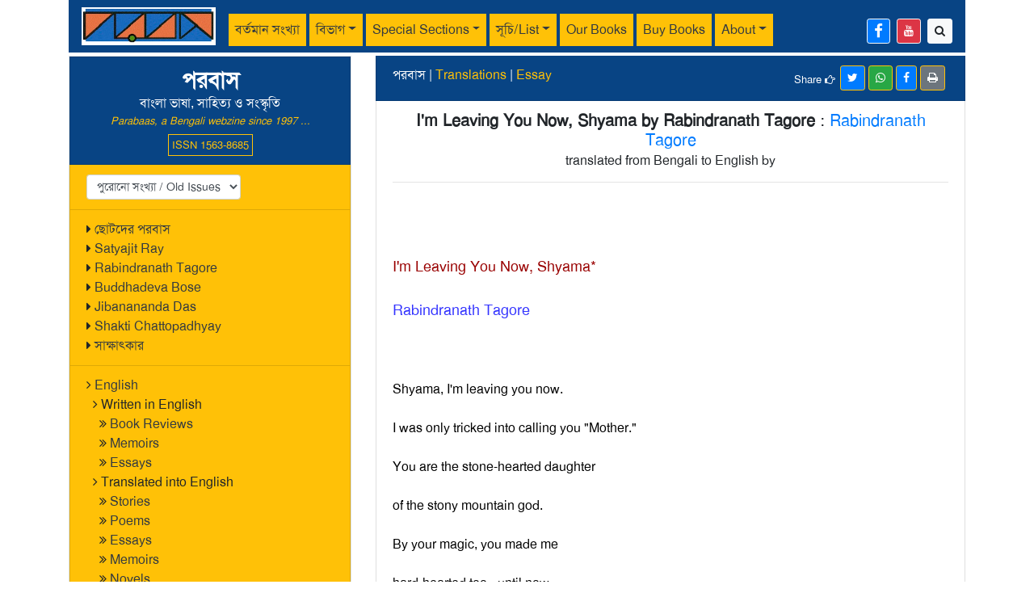

--- FILE ---
content_type: application/javascript
request_url: https://parabaas.com/COMMONFILES/html/js/bangla_avro.js
body_size: 16894
content:
function banglaKeyboard() {
    this.IE = document.all ? 1 : 0;
    this.LCUNI = 0;
    this.LLCUNI = 0;
    this.LC = 0;
    this.LLC = 0;
    this.LC_KAR = 0;
    this.LC_STRING = "";
    this.KeyBoardLayout = ENGLISH;
    this.ctl_v_conversion = !1;
    this.Bengali_Cha_Flag = !1;
    this.Bengali_Khiyo_Flag = !1;
    this.Bengali_DoubleKo_Flag = !1;
    this.Bengali_A_Press_Flag = !1;
    this.Bengali_EnglishWord = "";
    this.Bengali_BanglaWord = "";
    this.Bengali_EnableDictionary = !1;
    this.Bengali_Forced = !1;
    this.Bengali_Dot_Press_Count = 0;
    this.Bengali_R_Press_Count = 0;
    this.Bengali_Prev_R_Char = "";
    this.MapUnicodeCharacter = function(n) {
        return this.KeyBoardLayout == BIJOY ? bijoy_keyboard_map[n] : this.KeyBoardLayout == UNIJOY ? unijoy_keyboard_map[n] : this.KeyBoardLayout == PROBHAT ? probhat_keyboard_map[n] : this.KeyBoardLayout == SWIPHONETIC ? somewherein_phonetic_keyboard_map[n] : this.KeyBoardLayout == AVROPHONETIC ? (this.Bengali_Forced = this.IsAvorForced(n), bengali_phonetic_keyboard_map[n]) : this.KeyBoardLayout == BORNOSOFTACCENT ? bornosoft_keyboard_map[n] : n
    };
    this.ResetKarModifier = function() {
        this.LC_KAR = 0;
        this.LC_STRING = ""
    };
    this.KarModification = function(n, t) {
        var i;
        this.LC_KAR == this.LCUNI || this.IsBanglaHalant(this.LCUNI) || t == "্র" || t == "্য" ? (i = this.LC_STRING.length, this.LC_STRING = this.LC_STRING + t, this.RemoveNInsert(n, this.LC_STRING + this.LC_KAR, i + this.LC_KAR.length)) : t == "র্" ? (i = this.LC_STRING.length, this.LC_STRING = t + this.LC_STRING, this.RemoveNInsert(n, this.LC_STRING + this.LC_KAR, i + this.LC_KAR.length)) : this.IsBanglaHalant(t) ? (this.LC_STRING = this.LC_STRING + t, this.Insert(n, t)) : (this.Insert(n, t), this.ResetKarModifier())
    };
    this.RefModification = function(n) {
        var i = 1,
            o = "",
            u = "",
            e = !0,
            t = "",
            f;
        for (n.focus();;) {
            if (document.selection) {
                if (sel = document.selection.createRange(), n.value.length >= i) sel.moveStart("character", -1 * i);
                else {
                    t = "";
                    i--;
                    sel.moveStart("character", -1 * i);
                    break
                }
                t = sel.text.charAt(0)
            } else if (n.selectionStart || n.selectionStart == 0) {
                var r = n.selectionStart - i,
                    s = n.selectionEnd,
                    h = n.scrollTop;
                if (r < 0) {
                    t = "";
                    i--;
                    r = n.selectionStart - i;
                    break
                }
                t = n.value.substring(r, r + 1)
            }
            if (i != 1 && this.IsBanglaKar(t)) break;
            if (i == 1 && this.IsBanglaKar(t)) o = t;
            else if (this.IsBanglaSoroborno(t) || this.IsBanglaDigit(t) || this.IsSpace(t)) break;
            else if (this.IsBanglaBanjonborno(t))
                if (e == !0) u = t + u, e = !1;
                else break;
            else this.IsBanglaHalant(t) && (u = t + u, e = !0);
            i++
        }
        f = t + "র্" + u + o;
        document.selection ? (sel.text = f, sel.collapse(!0), sel.select()) : (n.selectionStart || n.selectionStart == 0) && (n.value = n.value.substring(0, r) + f + n.value.substring(s, n.value.length), n.focus(), n.selectionStart = r + f.length, n.selectionEnd = r + f.length, n.scrollTop = h)
    };
    this.OAndOuKarModification = function(n, t, i) {
        if (document.selection) n.focus(), sel = document.selection.createRange(), n.value.length >= 1 && sel.moveStart("character", -1), sel.text = sel.text.charAt(0) == "ে" ? t : sel.text.charAt(0) + i, sel.collapse(!0), sel.select();
        else if (n.selectionStart || n.selectionStart == 0) {
            var r = n.selectionStart - 1,
                f = n.selectionEnd,
                e = n.scrollTop,
                u;
            r = r == -1 ? n.value.length : r;
            n.value.substring(r, r + 1) == "ে" ? u = t : (r = r + 1, u = i);
            n.value = n.value.substring(0, r) + u + n.value.substring(f, n.value.length);
            n.focus();
            n.selectionStart = r + u.length;
            n.selectionEnd = r + u.length;
            n.scrollTop = e
        }
    };
    this.IsSomewhereinPhoneticModifierCharaceter = function(n) {
        return n == "হ" || n == "গ" || n == "ঘ" || n == "ণ" || n == "ঃ" || n == "ট" || n == "ো" || n == "ই" || n == "ি" || n == "উ" || n == "ু" || n == "র" || n == "ড়" ? !0 : !1
    };
    this.GetSomewhereinPhoneticModifiedCharaceter = function(n) {
        var t = n;
        return this.LCUNI == "ক" && n == "হ" ? t = "খ" : this.LCUNI == "গ" && n == "হ" ? t = "ঘ" : this.LCUNI == "চ" && n == "হ" ? t = "চ" : this.LCUNI == "জ" && n == "হ" ? t = "ঝ" : this.LCUNI == "ট" && n == "হ" ? t = "ঠ" : this.LCUNI == "ড" && n == "হ" ? t = "ঢ" : this.LCUNI == "ত" && n == "হ" ? t = "থ" : this.LCUNI == "দ" && n == "হ" ? t = "ধ" : this.LCUNI == "প" && n == "হ" ? t = "ফ" : this.LCUNI == "ব" && n == "হ" ? t = "ভ" : this.LCUNI == "স" && n == "হ" ? t = "শ" : this.LCUNI == "ড়" && n == "হ" ? t = "ঢ়" : this.LCUNI == "ণ" && n == "গ" ? t = "ঙ" : this.LCUNI == "ন" && n == "গ" ? t = "ং" : this.LCUNI == "ণ" && n == "ঘ" ? t = "ঞ" : this.LCUNI == "ণ" && n == "ণ" ? t = "ঁ" : this.LCUNI == "ঃ" && n == "ঃ" ? t = "ঃ" : this.LCUNI == "ট" && n == "ট" ? t = "ৎ" : this.LCUNI == "া" && n == "ো" ? t = "অ" : this.LCUNI == "ি" && n == "ি" ? t = "ী" : this.LCUNI == "ই" && n == "ই" ? t = "ঈ" : this.LCUNI == "ু" && n == "ু" ? t = "ূ" : this.LCUNI == "উ" && n == "উ" ? t = "ঊ" : this.LCUNI == "ও" && n == "ই" ? t = "ঐ" : this.LCUNI == "ো" && n == "ি" ? t = "ৈ" : this.LCUNI == "ও" && n == "উ" ? t = "ঔ" : this.LCUNI == "ো" && n == "ু" ? t = "ৌ" : this.LCUNI == "ৃ" && n == "র" ? t = "ৃ" : this.LCUNI == "ঋ" && n == "ড়" && (t = "ঋ"), t
    };
    this.IsBornosoftModifierCharaceter = function(n) {
        return n == "হ" || n == "`" || n == "~" ? !0 : !1
    };
    this.GetBornosoftModifiedCharaceter = function(n) {
        var t = n;
        return this.LCUNI == "ক" && n == "হ" ? t = "খ" : this.LCUNI == "গ" && n == "হ" ? t = "ঘ" : this.LCUNI == "চ" && n == "হ" ? t = "চ" : this.LCUNI == "জ" && n == "হ" ? t = "ঝ" : this.LCUNI == "ট" && n == "হ" ? t = "ঠ" : this.LCUNI == "ড" && n == "হ" ? t = "ঢ" : this.LCUNI == "ত" && n == "হ" ? t = "থ" : this.LCUNI == "দ" && n == "হ" ? t = "ধ" : this.LCUNI == "প" && n == "হ" ? t = "ফ" : this.LCUNI == "ব" && n == "হ" ? t = "ভ" : this.LCUNI == "স" && n == "হ" ? t = "শ" : this.LCUNI == "ড়" && n == "হ" ? t = "ঢ়" : this.LCUNI == "ণ" && n == "গ" ? t = "ঙ" : this.LCUNI == "ন" && n == "গ" ? t = "ং" : this.LCUNI == "ণ" && n == "ঘ" ? t = "ঞ" : this.LCUNI == "ণ" && n == "ণ" ? t = "ঁ" : this.LCUNI == "ঃ" && n == "ঃ" ? t = "ঃ" : this.LCUNI == "ট" && n == "ট" ? t = "ৎ" : this.LCUNI == "া" && n == "ো" ? t = "অ" : this.LCUNI == "ি" && n == "ি" ? t = "ী" : this.LCUNI == "ই" && n == "ই" ? t = "ঈ" : this.LCUNI == "ু" && n == "ু" ? t = "ূ" : this.LCUNI == "উ" && n == "উ" ? t = "ঊ" : this.LCUNI == "ও" && n == "ই" ? t = "ঐ" : this.LCUNI == "ো" && n == "ি" ? t = "ৈ" : this.LCUNI == "ও" && n == "উ" ? t = "ঔ" : this.LCUNI == "ো" && n == "ু" ? t = "ৌ" : this.LCUNI == "ৃ" && n == "র" ? t = "ৃ" : this.LCUNI == "ঋ" && n == "ড়" && (t = "ঋ"), t
    };
    this.IsAvorForced = function(n) {
        return n == "`" || n == "Y" ? !0 : !1
    };
    this.IsBengaliPhoneticModifierCharaceter = function(n) {
        return n == "ঃ" || n == "ো" || n == "ি" || n == "ু" || this.IsBanglaSoroborno(n) || this.IsBanglaBanjonborno(n) ? !0 : !1
    };
    this.GetBengaliPhoneticBanjonBanjonEquivalent = function(n, t) {
        var i = t;
        return (n == "ক" && t == "ক" || n == "ক" && t == "খ") && (i = "্" + t), i
    };
    this.GetBengaliPhoneticModifiedCharaceter = function(n, t) {
        var i = t;
        return t != "হ" && this.Bengali_Khiyo_Flag == !0 && (this.Bengali_Khiyo_Flag = !1), t != "ক" && this.Bengali_DoubleKo_Flag == !0 && (this.Bengali_DoubleKo_Flag = !1), n == "r" && (this.Bengali_R_Press_Count < 1 && (this.Bengali_Prev_R_Char = this.LCUNI), this.Bengali_R_Press_Count++), n == "." && this.Bengali_Dot_Press_Count++, this.LCUNI == "ক" && t == "হ" && this.Bengali_Khiyo_Flag == !1 ? i = "খ" : this.Bengali_R_Press_Count > 1 && n == "i" ? this.IsBanglaBanjonborno(this.Bengali_Prev_R_Char) ? (i = "ৃ", this.LCUNI = 0) : (i = "ঋ", this.LCUNI = 0) : this.Bengali_R_Press_Count > 1 && this.IsBanglaBanjonborno(t) && t != "র" ? (i = "~ref", this.LCUNI = 0) : this.LCUNI == "ন" && t == "ক" ? (i = "ঙ্ক", this.LCUNI = 0) : this.LCUNI == "ক" && t == "হ" && this.Bengali_Khiyo_Flag == !0 ? (this.LCUNI = 0, i = "ষ", this.Bengali_Khiyo_Flag = !1) : this.LCUNI == "ক" && t == "ক" && this.Bengali_DoubleKo_Flag == !0 ? (this.LCUNI = 0, i = "ক্ক", this.Bengali_Khiyo_Flag = !0) : n == "x" || n == "X" ? i = this.LCUNI == 0 ? "এক্স" : this.LCUNI != "ক" ? "ক্স" : "ক্ষ" : this.LCUNI != "ক" && t == "ক" ? this.Bengali_DoubleKo_Flag = !0 : this.LCUNI == "গ" && t == "হ" ? i = "ঘ" : this.LCUNI == "চ" && t == "হ" ? i = "ছ" : this.LCUNI == "ছ" && t == "হ" ? i = "ছহ" : this.LCUNI == "জ" && t == "হ" ? i = "ঝ" : this.LCUNI == "ট" && t == "হ" ? i = "ঠ" : this.LCUNI == "ড" && t == "হ" ? i = "ঢ" : this.LCUNI == "ত" && t == "হ" ? i = "থ" : this.LCUNI == "দ" && t == "হ" ? i = "ধ" : this.LCUNI == "প" && t == "হ" ? i = "ফ" : this.LCUNI == "ব" && t == "হ" ? i = "ভ" : this.LCUNI == "স" && t == "হ" ? i = "শ" : this.LCUNI == "শ" && t == "হ" ? i = "ষ" : this.LCUNI == "ড়" && t == "হ" ? i = "ঢ়" : this.LCUNI == "ণ" && n == "g" ? (this.LCUNI = 0, i = "ঙ") : this.LCUNI == "ণ" && n == "G" ? (this.LCUNI = 0, i = "ঞ") : this.LCUNI == "ন" && t == "গ" ? (this.LCUNI = 0, i = "ং") : this.LCUNI == "ত" && t == "্" ? (this.LCUNI = 0, i = "ৎ") : this.LCUNI == "ন" && t == "জ" ? (this.LCUNI = 0, i = "ঞ্জ") : this.LCUNI == "্য" && this.IsBanglaSoroborno(t) ? i = this.MapSorbornoToKar(t) : (this.IsBanglaSoroborno(this.LCUNI) || this.IsBanglaKar(this.LCUNI)) && t == "্য" ? i = "য়" : this.LC == "o" && n == "y" ? i = "য়" : this.LCUNI == 0 && t == "্য" ? i = "ইয়" : this.LCUNI == "ন" && t == "চ" ? (i = "ঞ্চ", this.LCUNI = 0) : this.LCUNI == 0 && n == ":" ? i = " :" : this.LCUNI == "ণ" && t == "ঘ" ? i = "ঞ" : this.LCUNI == "ঃ" && t == "ঃ" ? (i = "ঃ", this.LCUNI = 0) : this.LCUNI == "ট" && t == "ট" ? (this.LCUNI = 0, i = "ট্ট") : this.LCUNI == "া" && t == "ো" ? i = "অ" : this.LCUNI == "ি" && t == "ি" ? i = "ী" : this.LCUNI == "ু" && t == "ু" ? i = "ূ" : this.LCUNI == "উ" && t == "উ" ? i = "ঊ" : this.LCUNI == "ও" && t == "ই" ? i = "ঐ" : this.LCUNI == "ো" && n == "I" ? (this.LCUNI = 0, i = "ৈ") : this.LCUNI == "ও" && t == "উ" ? i = "ঔ" : this.LCUNI == "ো" && n == "U" ? (this.LCUNI = 0, i = "ৌ") : this.LCUNI == "গ" && t == "গ" ? (this.LCUNI = 0, i = "জ্ঞ") : this.LCUNI == "ং" && this.IsBanglaSoroborno(t) ? (this.LCUNI = 0, i = "ঙ্গ" + this.MapSorbornoToKar(t), t == "অ" && this.Bengali_A_Press_Flag == !1 && (this.Bengali_A_Press_Flag = !0)) : this.LCUNI == "ং" && this.IsBanglaBanjonborno(t) ? this.Bengali_A_Press_Flag = !0 : this.IsBanglaBanjonborno(this.LCUNI) || n != "w" && n != "W" ? this.LCUNI == "্ব" && this.IsBanglaSoroborno(t) ? i = this.MapSorbornoToKar(t) : n == "." && this.Bengali_Dot_Press_Count >= 3 ? (i = "...", this.Bengali_Dot_Press_Count = 0) : i == "ঃ" && this.IsBanglaBanjonborno(this.LCUNI) ? i = t : (this.LCUNI == "র" || this.LCUNI == "ড়") && this.IsBanglaBanjonborno(t) ? i = t : t == "ঁ" ? i = t : this.IsBanglaBanjonborno(this.LCUNI) && t == "অ" && this.Bengali_A_Press_Flag == !1 ? (this.Bengali_A_Press_Flag = !0, i = "") : this.IsBanglaBanjonborno(this.LCUNI) && this.IsBanglaSoroborno(t) && this.Bengali_A_Press_Flag == !0 ? i = t : this.IsBanglaBanjonborno(this.LCUNI) && this.IsBanglaSoroborno(t) ? i = this.MapSorbornoToKar(t) : this.IsBanglaBanjonborno(this.LCUNI) && this.IsBanglaBanjonborno(t) && this.LCUNI != "য়" && this.Bengali_A_Press_Flag == !1 ? i = "্" + t : (this.IsBanglaSoroborno(this.LCUNI) || this.IsBanglaKar(this.LCUNI)) && t == "আ" ? i = "য়া" : this.LCUNI == "অ" && t == "অ" ? i = "উ" : this.LCUNI == "া" && t == "অ" ? i = "ও" : this.LCUNI == "এ" && t == "এ" ? i = "ঈ" : this.LCUNI == "ে" && t == "এ" ? i = "ী" : this.LCUNI == "ে" && t == "অ" ? i = "ও" : this.LCUNI == "ও" && t == "ঈ" ? i = "ঐ" : this.LCUNI == "ও" && t == "ঊ" && (i = "ঔ") : i = this.LCUNI + "ও", (t != "র" || this.Bengali_R_Press_Count > 2) && (this.Bengali_Prev_R_Char = "", this.Bengali_R_Press_Count = 0), (n != "." || this.Bengali_Dot_Press_Count > 3) && (this.Bengali_Dot_Press_Count = 0), t != "অ" && t != "্" && this.Bengali_A_Press_Flag == !0 && (this.Bengali_A_Press_Flag = !1), i
    };
    this.ProcessCharacter = function(n, t, r, u) {
        var f;
        if (this.KeyBoardLayout == AVROPHONETIC && this.Bengali_EnableDictionary == !0 && BengaliAutoCorrectDictionary[this.Bengali_EnglishWord] != null) {
            for (NewTypedWord = BengaliAutoCorrectDictionary[this.Bengali_EnglishWord], this.RemoveNInsert(n, "", this.Bengali_BanglaWord.length), this.Bengali_EnglishWord = "", this.Bengali_BanglaWord = "", this.ResetKarModifier(), i = 0; i < NewTypedWord.length; i++) t = NewTypedWord.charAt(i), r = NewTypedWord.charCodeAt(i), u = this.MapUnicodeCharacter(t), this.ProcessCharacter(n, t, r, u), this.LC = t;
            return
        }
        if (this.LCUNI == 0 && u == "্য" && this.KeyBoardLayout != AVROPHONETIC) {
            this.RemoveNInsert(n, n.value.charAt(n.value.length - 1) + "‌্য", 1);
            this.ResetKarModifier();
            return
        }
        this.IsBanglaPostKar(u) && this.ResetKarModifier();
        this.IsBanglaDigit(u) && this.ResetKarModifier();
        this.LCUNI == "অ" && u == "া" ? (this.RemoveNInsert(n, "আ", 1), this.ResetKarModifier()) : this.KeyBoardLayout != AVROPHONETIC && this.IsBanglaHalant(this.LCUNI) && this.IsBanglaKar(u) ? (this.RemoveNInsert(n, this.MapKarToSorborno(u), 1), this.ResetKarModifier()) : this.IsBanglaHalant(this.LCUNI) && u == "।" ? (this.RemoveNInsert(n, "॥", 1), this.ResetKarModifier()) : this.KeyBoardLayout != UNIJOY && this.IsBanglaNukta(this.LCUNI) && this.IsBanglaPostKar(u) == !0 ? (this.RemoveNInsert(n, u + this.LCUNI, 1), this.ResetKarModifier()) : this.KeyBoardLayout != UNIJOY && this.IsBanglaNukta(this.LCUNI) && this.IsBanglaFola(u) ? (this.RemoveNInsert(n, u + this.LCUNI, 1), this.ResetKarModifier()) : this.KeyBoardLayout == BIJOY && this.IsBanglaPreKar(this.LC_KAR) ? this.KarModification(n, u) : this.KeyBoardLayout == SWIPHONETIC && this.IsSomewhereinPhoneticModifierCharaceter(u) && this.IsSpace(this.LCUNI) == !1 ? (f = this.GetSomewhereinPhoneticModifiedCharaceter(u), f != u ? (u = f, this.RemoveNInsert(n, u, 1), this.ResetKarModifier()) : this.Insert(n, u)) : this.KeyBoardLayout == BORNOSOFTACCENT && this.IsBornosoftModifierCharaceter(u) && this.IsSpace(this.LCUNI) == !1 ? (f = this.GetBornosoftModifiedCharaceter(u), f != u ? (u = f, this.RemoveNInsert(n, u, 1), this.ResetKarModifier()) : this.Insert(n, u)) : this.KeyBoardLayout == AVROPHONETIC ? (f = this.GetBengaliPhoneticModifiedCharaceter(t, u), f != u ? (this.IsBanglaBanjonborno(this.LCUNI) && u == "হ" ? this.RemoveNInsert(n, f, 1) : this.IsBanglaBanjonborno(this.LCUNI) && this.IsBanglaBanjonborno(u) ? this.Insert(n, f) : this.IsBanglaKar(this.LCUNI) && this.IsBanglaSoroborno(u) ? this.Insert(n, f) : f == this.MapSorbornoToKar(u) ? this.Insert(n, f) : f == "ৃ" ? this.RemoveNInsert(n, f, 3) : f == "ঋ" ? this.RemoveNInsert(n, f, 2) : f == "~ref" ? (this.RemoveNInsert(n, "র্" + u, 2), f = u) : f == "..." ? (this.RemoveNInsert(n, f, 2), f = u) : f == "ইয়" || f == "য়" ? this.RemoveNInsert(n, f, 0) : this.RemoveNInsert(n, f, 1), u = f.charAt(f.length - 1), this.ResetKarModifier()) : this.IsBanglaHalant(this.LCUNI) && this.IsBanglaSoroborno(u) ? this.RemoveNInsert(n, u, 1) : this.IsBanglaSoroborno(this.LCUNI) && this.IsBanglaHalant(u) ? this.RemoveNInsert(n, this.MapSorbornoToKar(this.LCUNI), 1) : this.Insert(n, u)) : u == "র্" ? this.RefModification(n) : this.KeyBoardLayout != UNIJOY && u == "া" ? this.OAndOuKarModification(n, "ো", "া") : this.KeyBoardLayout != UNIJOY && u == "ৗ" ? this.OAndOuKarModification(n, "ৌ", "ৗ") : r > 29 ? this.Insert(n, u) : r == 13 && this.IE && this.Insert(n, u);
        this.IsBanglaHalant(this.LCUNI) == !1 && this.IsBanglaPreKar(u) && (this.LC_KAR = u);
        this.IsBanglaNukta(this.LCUNI) && this.IsBanglaFola(u) || (this.LCUNI = u)
    };
    this.KeyBoardDown = function(n) {
        var t = window.event ? event.keyCode : n.which,
            i;
        return ((t == null || t == "") && (t = n.keyCode), (t == null || t == "") && (t = n.originalEvent.charCode), i = String.fromCharCode(t), t == 27 && (EnglishKeyboard = !EnglishKeyboard, ChangeKeyboarLayoutStatus()), (t >= 8 && t <= 13 || t == 27 || t == 32 || t == 46 || t >= 37 && t <= 40) && (this.LCUNI = 0, this.ResetKarModifier(), this.Bengali_Cha_Flag = !1, this.Bengali_A_Press_Flag = !1, this.Bengali_EnglishWord = "", this.Bengali_BanglaWord = ""), n.altKey && n.ctrlKey && (i == "E" || i == "e") ? (this.KeyBoardLayout = ENGLISH, ChangeKeyboarLayoutStatus()) : n.altKey && n.ctrlKey && (i == "B" || i == "b") ? (this.KeyBoardLayout = this.KeyBoardLayout == BIJOY ? ENGLISH : BIJOY, ChangeKeyboarLayoutStatus()) : n.altKey && n.ctrlKey && (i == "U" || i == "u") ? (this.KeyBoardLayout = this.KeyBoardLayout == UNIJOY ? ENGLISH : UNIJOY, ChangeKeyboarLayoutStatus()) : n.altKey && n.ctrlKey && (i == "V" || i == "v") ? (this.KeyBoardLayout = this.KeyBoardLayout == PROBHAT ? ENGLISH : PROBHAT, ChangeKeyboarLayoutStatus()) : n.altKey && n.ctrlKey && (i == "P" || i == "p") ? (this.KeyBoardLayout = this.KeyBoardLayout == SWIPHONETIC ? ENGLISH : SWIPHONETIC, ChangeKeyboarLayoutStatus()) : n.altKey && n.ctrlKey && (i == "A" || i == "a") ? (this.KeyBoardLayout = this.KeyBoardLayout == AVROPHONETIC ? ENGLISH : AVROPHONETIC, ChangeKeyboarLayoutStatus()) : n.altKey && n.ctrlKey && (i == "O" || i == "o") && (this.KeyBoardLayout = this.KeyBoardLayout == BORNOSOFTACCENT ? ENGLISH : BORNOSOFTACCENT, ChangeKeyboarLayoutStatus()), t == 27) ? !1 : !0
    };
    this.KeyBoardPress = function(n, t) {
        var e, r, i, u, f;
        if ((e = t == null || t == "" ? this.IE ? n.srcElement : n.target : t, r = window.event ? event.keyCode : n.which, (r == null || r == "") && (r = n.keyCode), (r == null || r == "") && (r = n.originalEvent.charCode), i = String.fromCharCode(r), n.altKey && n.ctrlKey && (i == "E" || i == "e")) || n.altKey && n.ctrlKey && (i == "B" || i == "b") || n.altKey && n.ctrlKey && (i == "P" || i == "p") || n.altKey && n.ctrlKey && (i == "A" || i == "a") || n.altKey && n.ctrlKey && (i == "U" || i == "u") || n.altKey && n.ctrlKey && (i == "V" || i == "v") || n.altKey && n.ctrlKey && (i == "O" || i == "o")) return !1;
        if (n.ctrlKey || n.altKey || this.KeyBoardLayout == ENGLISH || EnglishKeyboard == !0 || (u = "", u = this.MapUnicodeCharacter(i), u == null)) return !0;
        this.Bengali_EnglishWord = this.Bengali_EnglishWord + i;
        f = document.getElementById("statuslabel");
        f != null && (f.innerHTML = resource != null ? resource.statuslabel + " " + this.Bengali_EnglishWord + " (" + this.LC + " - " + i + " => " + this.LCUNI + " - " + u + ")" : "যে চাবি টেপা হয়েছে - " + this.Bengali_EnglishWord + "(" + this.LC + " - " + i + ")");
        this.ProcessCharacter(e, i, r, u);
        try {
            this.IE && (event.keyCode = 0)
        } catch (o) {
            n.keyCode = 0
        }
        return (this.LC = i, r > 29) ? !1 : !0
    };
    this.Insert = function(n, t) {
        var r;
        if (document.selection) n.focus(), sel = document.selection.createRange(), sel.text = t, sel.collapse(!0), sel.select();
        else if (n.selectionStart || n.selectionStart == "0") {
            var i = n.selectionStart,
                u = n.selectionEnd,
                r = n.scrollTop;
            i = i == -1 ? n.value.length : i;
            n.value = n.value.substring(0, i) + t + n.value.substring(u, n.value.length);
            n.focus();
            n.selectionStart = i + t.length;
            n.selectionEnd = i + t.length;
            n.scrollTop = r
        } else r = n.scrollTop, n.value += t, n.focus(), n.scrollTop = r;
        this.Bengali_BanglaWord = this.Bengali_BanglaWord + t
    };
    this.RemoveNInsert = function(n, t, i) {
        var u;
        if (document.selection) {
            n.focus();
            sel = document.selection.createRange();
            try {
                n.value.length >= i && sel.moveStart("character", -1 * i)
            } catch (e) {
                sel.moveStart("character", -1 * i)
            }
            sel.text = t;
            sel.collapse(!0);
            sel.select()
        } else if (n.selectionStart || n.selectionStart == 0) {
            n.focus();
            var r = n.selectionStart - i,
                f = n.selectionEnd,
                u = n.scrollTop;
            r = r == -1 ? n.value.length : r;
            n.value = n.value.substring(0, r) + t + n.value.substring(f, n.value.length);
            n.focus();
            n.selectionStart = r + t.length;
            n.selectionEnd = r + t.length;
            n.scrollTop = u
        } else u = n.scrollTop, n.value += t, n.focus(), n.scrollTop = u;
        this.Bengali_BanglaWord = this.Bengali_BanglaWord.substring(0, this.Bengali_BanglaWord.length - i) + t
    };
    this.capsDetect = function(n) {
        if (n || (n = window.event), !n) return !1;
        var t = n.which ? n.which : n.keyCode ? n.keyCode : n.charCode ? n.charCode : 0,
            i = n.shiftKey || n.modifiers && n.modifiers & 4;
        return t > 64 && t < 91 && !i || t > 96 && t < 123 && i
    };
    this.HideDIV = function(n) {
        document.getElementById ? document.getElementById(n).style.display = "none" : document.layers ? document.id.display = "none" : document.all.id.style.display = "none"
    };
    this.ShowDIV = function(n) {
        document.getElementById ? document.getElementById(n).style.display = "block" : document.layers ? document.id.display = "block" : document.all.id.style.display = "block"
    };
    this.IsBanglaDigit = function(n) {
        return n == "০" || n == "১" || n == "২" || n == "৩" || n == "৪" || n == "৫" || n == "৬" || n == "৭" || n == "৮" || n == "৯" ? !0 : !1
    };
    this.IsBanglaPreKar = function(n) {
        return n == "ি" || n == "ৈ" || n == "ে" ? !0 : !1
    };
    this.IsBanglaPostKar = function(n) {
        return n == "া" || n == "ো" || n == "ৌ" || n == "ৗ" || n == "ু" || n == "ূ" || n == "ী" || n == "ৃ" ? !0 : !1
    };
    this.IsBanglaKar = function(n) {
        return this.IsBanglaPreKar(n) || this.IsBanglaPostKar(n) ? !0 : !1
    };
    this.IsBanglaBanjonborno = function(n) {
        return n == "ক" || n == "খ" || n == "গ" || n == "ঘ" || n == "ঙ" || n == "চ" || n == "ছ" || n == "জ" || n == "ঝ" || n == "ঞ" || n == "ট" || n == "ঠ" || n == "ড" || n == "ঢ" || n == "ণ" || n == "ত" || n == "থ" || n == "দ" || n == "ধ" || n == "ন" || n == "প" || n == "ফ" || n == "ব" || n == "ভ" || n == "ম" || n == "শ" || n == "ষ" || n == "স" || n == "হ" || n == "ঢ়" || n == "য" || n == "র" || n == "ল" || n == "ড়" || n == "য়" || n == "ং" ? !0 : !1
    };
    this.IsBanglaSoroborno = function(n) {
        return n == "অ" || n == "আ" || n == "ই" || n == "ঈ" || n == "উ" || n == "ঊ" || n == "ঋ" || n == "ঌ" || n == "এ" || n == "ঐ" || n == "ও" || n == "ঔ" ? !0 : !1
    };
    this.IsBanglaNukta = function(n) {
        return n == "ং" || n == "ঃ" || n == "ঁ" ? !0 : !1
    };
    this.IsBanglaFola = function(n) {
        return n == "্য" || n == "্র" ? !0 : !1
    };
    this.IsBanglaHalant = function(n) {
        return n == "্" ? !0 : !1
    };
    this.IsBangla = function(n) {
        return this.IsBanglaDigit(n) || this.IsBanglaKar(n) || this.IsBanglaBanjonborno(n) || this.IsBanglaSoroborno(n) || this.IsBanglaNukta(n) || this.IsBanglaFola(n) || this.IsBanglaHalant(n) ? !0 : !1
    };
    this.IsASCII = function(n) {
        return n >= 0 && n < 128 ? !0 : !1
    };
    this.IsSpace = function(n) {
        return n == " " || n == "\t" || n == "\n" || n == "\r" ? !0 : !1
    };
    this.MapKarToSorborno = function(n) {
        var t = "";
        return n == "া" ? t = "আ" : n == "ি" ? t = "ই" : n == "ী" ? t = "ঈ" : n == "ু" ? t = "উ" : n == "ূ" ? t = "ঊ" : n == "ৃ" ? t = "ঋ" : n == "ে" ? t = "এ" : n == "ৈ" ? t = "ঐ" : n == "ো" ? t = "ও" : n == "ো" ? t = "ও" : n == "ৌ" ? t = "ঔ" : n == "ৌ" && (t = "ঔ"), t
    };
    this.MapSorbornoToKar = function(n) {
        var t = "";
        return n == "আ" ? t = "া" : n == "ই" ? t = "ি" : n == "ঈ" ? t = "ী" : n == "উ" ? t = "ু" : n == "ঊ" ? t = "ূ" : n == "ঋ" ? t = "ৃ" : n == "এ" ? t = "ে" : n == "ঐ" ? t = "ৈ" : n == "ও" ? t = "ো" : n == "ঔ" && (t = "ৌ"), t
    }
}

function bnwSetCookie(n, t, i, r, u, f) {
    var o, e;
    typeof i == "number" && (e = new Date, e.setTime(e.getTime() + i * 864e5), o = e.toGMTString());
    document.cookie = n + "=" + escape(t) + (o ? "; expires=" + o : "") + (r ? "; path=" + r : "") + (u ? "; domain=" + u : "") + (f ? "; secure" : "")
}

function bnwGetCookie(n) {
    for (var t, r = n + "=", u = document.cookie.split(";"), i = 0; i < u.length; i++) {
        for (t = u[i]; t.charAt(0) == " ";) t = t.substring(1, t.length);
        if (t.indexOf(r) == 0) return unescape(t.substring(r.length, t.length))
    }
    return null
}

function bnwDeleteCookie(n, t, i) {
    getCookie(n) && (document.cookie = n + "=" + (t ? "; path=" + t : "") + (i ? "; domain=" + i : "") + "; expires=Thu, 01-Jan-70 00:00:01 GMT")
}
var BengaliAutoCorrectDictionary = {
        "10th": "10m",
        "1st": "1m",
        "2nd": "2y",
        "3rd": "3y",
        "4th": "4rrth",
        "5th": "5m",
        "6th": "6ShTh",
        "7th": "7m",
        "8th": "8m",
        "9th": "9m",
        abdar: "ab`dar",
        abdare: "ab`dare",
        abdere: "ab`dere",
        abong: "ebong",
        academy: "ekaDemi",
        agla: "ag`la",
        aglanO: "ag`lanO",
        aglaO: "ag`laO",
        agle: "ag`le",
        agliye: "ag`liye",
        agundam: "agun`dam",
        agundame: "agun`dame",
        agundor: "agun`dor",
        agundore: "agun`dore",
        aingoto: "ain`goto",
        aingotovabe: "ain`gotovabe",
        ainjIbI: "ain`jIbI",
        ainjIbIgoN: "ain`jIbIgoN",
        ainjIbIra: "ain`jIbIra",
        ainkanun: "ain`kanun",
        ainmafik: "ain`mafik",
        ainmaphik: "ain`maphik",
        ainmontrI: "ain`montrI",
        ainmontroNaloy: "ain`montroNaloy",
        ainmote: "ain`mote",
        ainmoto: "ain`moto",
        ainsochib: "ain`sochib",
        ainsommoto: "ain`sommoto",
        ainsommotovabe: "ain`sommotovabe",
        ainsongoto: "ain`songoto",
        ainsongotovabe: "ain`songotovabe",
        akangkha: "akaNgkkha",
        akangkhar: "akaNgkkhar",
        akangkhay: "akaNgkkhay",
        akangkhI: "akaNgkhI",
        akangkhiNI: "akaNgkkhiNI",
        akangkhito: "akangkkhito",
        akashmonDol: "akash`monDol",
        akaSmonDol: "akaS`monDol",
        akkelguRum: "akkel`guRum",
        akram: "ak`ram",
        akramer: "ak`ramer",
        aktel: "ekoTel",
        alapsalap: "alap`salap",
        alapsalape: "alap`salape",
        alarm: "aZlarrm",
        albot: "al`bot``",
        "albot``": "al`bot``",
        alga: "al`ga",
        algOchh: "al`gOchh",
        algOchhe: "al`gOchhe",
        alkatra: "al`kat`ra",
        almari: "al`mari",
        almarigulO: "al`marigulO",
        almariTa: "al`mariTa",
        almarite: "al`marite",
        almariTi: "al`mariTi",
        alOkmoy: "alOk`moy",
        alOksojja: "alOk`sojja",
        alOksojjay: "alOk`sojjay",
        alOksongket: "alOk`songket",
        alOkstombho: "alOk`stombho",
        alOkstomvo: "alOk`stomvo",
        alpin: "al`pin",
        alpona: "al`pona",
        america: "amerika",
        amla: "am`la",
        amlatontrIyo: "am`latontrIyo",
        amlatontro: "am`latontro",
        amlok: "am`lok",
        amlokI: "am`lokI",
        amra: "am`ra",
        amrai: "am`rai",
        amrao: "am`rao",
        amrul: "am`rul",
        anchan: "an`chan",
        ankOra: "an`kOra",
        anmona: "an`mona",
        anmone: "an`mone",
        antam: "an`tam",
        ante: "an`te",
        antivirus: "aZnTi-vairas",
        anwar: "anOyar",
        apadmostok: "apad`mostok",
        apna: "ap`na",
        apnaapni: "ap`naap`ni",
        apnader: "ap`nader",
        apnaderke: "ap`naderke",
        apnake: "ap`nake",
        apnar: "ap`nar",
        apni: "ap`ni",
        aponkar: "apon`kar",
        apply: "aZplai",
        arampriyo: "aram`priyo",
        arekTa: "arek`Ta",
        arekTi: "arek`Ti",
        arekTu: "arek`Tu",
        army: "arrmi",
        asbenna: "asben`na",
        asenni: "asen`ni",
        ashraful: "ash`raful",
        aslam: "as`lam",
        asle: "as`le",
        aslen: "as`len",
        asli: "as`li",
        asma: "as`ma",
        asman: "as`man",
        asmane: "as`mane",
        asmaner: "as`maner",
        asmanI: "as`manI",
        asmanTa: "as`man`Ta",
        asmanTar: "as`man`Tar",
        astam: "as`tam",
        asten: "as`ten",
        asti: "as`ti",
        aTTa: "aT`Ta",
        aTTi: "aT`Ti",
        audio: "oDiO",
        augusta: "agosT",
        auto: "oTO",
        automatically: "oTOmeTikyali",
        bengali: "ovro",
        babohar: "bybohar",
        back: "byak",
        bakko: "bakyo",
        bakri: "bak`ri",
        baksongzom: "bak`songzom",
        baksongzomI: "bak`songzomI",
        baksorrboswo: "bak`sorrboswo",
        ballot: "byaloT",
        bampash: "bam`pash",
        bampashe: "bam`pashe",
        bampasher: "bam`pasher",
        banasree: "bonSrI",
        banjonborrN: "bynjonborrN",
        bank: "byangk",
        basundhara: "bosundhora",
        bathroom: "bathoroom",
        begum: "begom",
        bhalobastam: "bhalobas`tam",
        bhalobaste: "bhalobas`te",
        bhalobasten: "bhalobas`ten",
        bhalobasti: "bhalobas`ti",
        bhalobasto: "bhalobas`to",
        bicycle: "baisaikel",
        bikkhato: "bikhyato",
        bismilla: "bis`milla",
        bismillah: "bis`millah",
        bismillahir: "bis`millahir",
        board: "bOrrD",
        bodmaish: "bod`maish",
        bodmaishi: "bod`maishi",
        bodmash: "bod`mash",
        bodmashi: "bod`mashi",
        bodmayeshi: "bod`mayeshi",
        bodmejaj: "bod`mejaj",
        bodmejajI: "bod`mejajI",
        bodonkhani: "bodon`khani",
        bodrag: "bod`rag",
        bodragI: "bod`ragI",
        bodrul: "bod`rul",
        bogra: "boguRa",
        bolbe: "bolobe",
        bolben: "bol`ben",
        bolbi: "bol`bi",
        bolbo: "bol`bo",
        bolbona: "bol`bona",
        bolenni: "bolen`ni",
        bollam: "bol`lam",
        bolle: "bol`le",
        bollei: "bol`lei",
        bollen: "bol`len",
        bolli: "bol`li",
        bollo: "bol`lo",
        bonna: "bonya",
        bornona: "borrNona",
        bosenni: "bosen`ni",
        brb: "kichhukkhoN opekkha korun",
        briddhi: "brriddhi",
        british: "briTiS",
        browser: "braujar",
        bsc: "bi.`es.`si",
        btv: "biTivi",
        bulb: "balb",
        bulbul: "bul`bul",
        bulbuli: "bul`buli",
        bullet: "buleT",
        button: "baTon",
        byarrtho: "by`rrtho",
        byay: "by`Y",
        byrrth: "by`rrth",
        byrrthta: "by`rrthta",
        byrrthtay: "by`rrthtay",
        byy: "by`Y",
        cable: "kebol",
        calculator: "kyal`kuleTor",
        calkata: "kol`kata",
        canon: "kyanon",
        cartoon: "karrTun",
        cd: "siDi",
        certificate: "sarrTifikeT",
        chad: "cha^d",
        chadni: "cha^dnI",
        chair: "cheyar",
        chairman: "cheyarmyan",
        chakladar: "chak`ladar",
        chakranI: "chak`ranI",
        chakri: "chak`ri",
        chakribakri: "chak`ribak`ri",
        "chakri-bakri": "chak`ri-bak`ri",
        chakrihIn: "chak`rihIn",
        chalkumRa: "chal`kumRa",
        chalkumRar: "chal`kumRar",
        chand: "cha^d",
        chapisna: "chapis`na",
        chapisne: "chapis`ne",
        chaplam: "chap`lam",
        chaple: "chap`le",
        chaplei: "chap`lei",
        chaplen: "chap`len",
        chaplo: "chap`lo",
        chaptam: "chap`tam",
        chapte: "chap`te",
        chapten: "chap`ten",
        chapti: "chap`ti",
        character: "kyarekTar",
        charger: "charrjar",
        checkpost: "chekpOsT",
        "check-post": "chekpOsT",
        chhara: "chhaRa",
        chhokkagoj: "chhok`kagoj",
        chhokkagoje: "chhok`kagoje",
        chhokkagojer: "chhok`kagojer",
        chhokkaTa: "chhok`kaTa",
        chhokkaTO: "chhok kaTO",
        chhokkaTun: "chhok kaTun",
        chikmik: "chik`mik",
        chikmike: "chik`mike",
        chimni: "chim`ni",
        chintam: "chin`tam",
        chinte: "chin`te",
        chinten: "chin`ten",
        chinti: "chin`ti",
        chinto: "chin`to",
        chitkar: "chit``kar",
        chittagong: "cTrgram",
        chokmok: "chok`mok",
        chokmoke: "chok`moke",
        chokmoki: "chok`moki",
        cholbe: "chol`be",
        cholben: "chol`ben",
        cholbi: "chol`bi",
        cholbo: "chol`bo",
        cholenni: "cholen`ni",
        chollam: "chol`lam",
        cholle: "chol`le",
        chollei: "chol`lei",
        chollen: "chol`len",
        cholli: "chol`li",
        chollo: "chol`lo",
        cholonsoi: "cholon`soi",
        chomotkar: "chomot``kar",
        chomrI: "chom`rI",
        chondonkaShTho: "chondon`kaShTho",
        chondonkaTh: "chondon`kaTh",
        chondonkaThe: "chondon`kaThe",
        chondonkaTher: "chondon`kaTher",
        chondontilok: "chondon`tilok",
        chulka: "chul`ka",
        chulkai: "chul`kai",
        chulkanI: "chul`kanI",
        chulkanIr: "chul`kanIr",
        chulkanIte: "chul`kanIte",
        chulkao: "chul`kao",
        chunkam: "chun`kam",
        chunkame: "chun`kame",
        chunkamer: "chun`kamer",
        chupsanO: "chup`sanO",
        chupse: "chup`se",
        citycell: "siTisel",
        "class": "klas",
        click: "klik",
        "close-up": "klOs-ap",
        club: "klab",
        cm: "semi.`",
        colbe: "col`be",
        colben: "col`ben",
        colbi: "col`bi",
        colbo: "col`bo",
        college: "kolej",
        comilla: "kumilla",
        commerce: "komarrs",
        commercial: "komarrshial",
        computer: "kompiuTar",
        computere: "kompiuTare",
        computing: "kompiuTing",
        configuration: "konfigareshon",
        consortium: "konsorrTiam",
        convert: "konvarrT",
        converter: "konvarrTar",
        correct: "karekT",
        council: "kaunsil",
        coxsbajar: "koxbajar",
        crest: "kresT",
        cricket: "krikeT",
        cursor: "karrsor",
        custom: "kasTm",
        Dakhorkora: "Dak`horkora",
        Dakmasul: "Dak`masul",
        DaksaiTe: "Dak`saiTe",
        Dalkutta: "Dal`kutta",
        Dalkuttar: "Dal`kuttar",
        Dalpala: "Dal`pala",
        Dalpalar: "Dal`palar",
        Dalpalay: "Dal`palay",
        daRabe: "da^Rabe",
        daRanO: "da^RanO",
        daRaO: "da^RaO",
        daRay: "da^Ray",
        daRiye: "da^Riye",
        debbhokti: "deb`bhokti",
        debbhokto: "deb`bhokto",
        debug: "Dibag",
        december: "Disembor",
        "default": "DifolT",
        dekhbenna: "dekhben`na",
        dekhenni: "dekhen`ni",
        deshkalpatro: "deshkal`patro",
        design: "Dijain",
        desktop: "DeksTp",
        developar: "Developar",
        developer: "Developar",
        dhaka: "Dhaka",
        dhongorobI: "dhon`gorobI",
        dhongorrbe: "dhon`gorrbe",
        dhongorrbI: "dhon`gorrbI",
        dhongorrbito: "dhon`gorrbito",
        dhongorrbo: "dhon`gorrbo",
        dhongOUrob: "dhon`gOUrob",
        dhonjon: "dhon`jon",
        dhonkub: "dhon`kub",
        dhonkuber: "dhon`kuber",
        dhonman: "dhon`man",
        dhUmmoy: "dhUm`moy",
        dhumnirrgomon: "dhum`nirrgomon",
        dhumnirrgomonnalI: "dhum`nirrgomon`nalI",
        dhUmpan: "dhUm`pan",
        dhUmpane: "dhUm`pane",
        dhUmpayI: "dhUm`payI",
        dictionary: "Dik`shonarI",
        dingoto: "din`goto",
        dinkal: "din`kal",
        dinman: "din`man",
        dinmane: "din`mane",
        dinmojur: "din`mojur",
        dinmojurer: "din`mojurer",
        dinmojurera: "din`mojurera",
        dinmojurra: "din`mojurra",
        diplay: "Disople",
        directx: "DirekT-x",
        disk: "Disk",
        djuice: "Dijyus",
        doctor: "Daktar",
        document: "DokumenT",
        documents: "DokumenTs",
        Dogmog: "Dog`mog",
        dOkandar: "dOkan`dar",
        dOkandari: "dOkan`dari",
        dOkla: "dOk`la",
        dollar: "Dolar",
        doshombar: "doshom`bar",
        doSombar: "doSom`bar",
        download: "DaunlOD",
        drive: "Draiv",
        dukkhito: "du:khito",
        dukkho: "du:kho",
        dulki: "dul`ki",
        dur: "dUr",
        dure: "dUre",
        dutch: "Dach",
        dvd: "DiviDi",
        easy: "iji",
        edit: "eDiT",
        edition: "eDishon",
        editor: "eDiTor",
        eid: "Id",
        ekhetre: "ekkhetre",
        ekhonkar: "ekhon`kar",
        ekhonkarTa: "ekhon`karTa",
        ekkale: "ek`kale",
        ekkalIn: "ek`kalIn",
        ekkendrIyo: "ek`kendrIyo",
        ekkhan: "ek`khan",
        ekkhana: "ek`khana",
        ekkhani: "ek`khani",
        ekkotha: "ek`kotha",
        ekkothar: "ek`kothar",
        ekkothate: "ek`kothate",
        ekkothatei: "ek`kothatei",
        ekkothay: "ek`kothay",
        ekla: "ek`la",
        eklai: "ek`lai",
        eklao: "ek`lao",
        ekmatra: "ek`matra",
        ekmatro: "ek`matro",
        ekmatrrik: "ek`matrrik",
        ekmon: "ek`mon",
        ekmona: "ek`mona",
        ekmone: "ek`mone",
        ekmot: "ek`mot",
        ekmotalombI: "ek`motalombI",
        ekmote: "ek`mote",
        ekmukh: "ek`mukh",
        ekmukhe: "ek`mukhe",
        ekmukhI: "ek`mukhI",
        ekmukhIkoroN: "ek`mukhIkoroN",
        ekmukhO: "ek`mukhO",
        ekrob: "ek`rob",
        ekrOkha: "ek`rOkha",
        ekrokom: "ek`rokom",
        "ekrokom`i": "ek`rokom`i",
        ekrokombhabe: "ek`rokom`bhabe",
        ekrokome: "ek`rokome",
        ekrokomi: "ek`rokom`i",
        ekrokomvabe: "ek`rokom`vabe",
        ekrotti: "ek`rotti",
        ekrUp: "ek`rUp",
        ekrUpe: "ek`rUpe",
        eksathe: "ek`sathe",
        eksonge: "ek`songe",
        eksthan: "ek`sthan",
        eksthane: "ek`sthane",
        ekTa: "ek`Ta",
        ekTaka: "ek`Taka",
        ektal: "ek`tal",
        ektala: "ek`tala",
        ektalate: "ek`talate",
        ektalay: "ek`talay",
        ekTana: "ek`Tana",
        ekTane: "ek`Tane",
        ekTanei: "ek`Tanei",
        ekTao: "ek`Tao",
        ektara: "ek`tara",
        ektarate: "ek`tarate",
        ektaray: "ek`taray",
        ekTi: "ek`Ti",
        ektil: "ek`til",
        ekTio: "ek`Tio",
        ektola: "ek`tola",
        ektolate: "ek`tolate",
        ektolay: "ek`tolay",
        ektomo: "ek`tomo",
        ektontrI: "ek`tontrI",
        ektontro: "ek`tontro",
        ektoro: "ek`toro",
        ektorofa: "ek`torofa",
        ektorofavabe: "ek`torofavabe",
        ektoropha: "ek`toropha",
        ektorophavabe: "ek`torophavabe",
        ekTu: "ek`Tu",
        ekTuk: "ek`Tuk",
        ekTuku: "ek`Tuku",
        ekTuo: "ek`Tuo",
        email: "imeil",
        "e-mail": "i-meil",
        emni: "em`ni",
        emnibhabe: "em`nibhabe",
        emnikore: "em`nikore",
        emnitoro: "em`nitoro",
        emnivabe: "em`nivabe",
        emonki: "emon`ki",
        emonTa: "emon`Ta",
        emonTi: "emon`Ti",
        emontoro: "emon`toro",
        empire: "empayar",
        engine: "injin",
        engineer: "injinIyar",
        english: "inglish",
        enter: "enTar",
        etc: "ityadi",
        etyadi: "ityadi",
        explorer: "explOrar",
        "fa^ktal": "fa^k`tal",
        "fa^ktale": "fa^k`tale",
        fantasy: "fyanTasi",
        fatna: "fat`na",
        fatnar: "fat`nar",
        fatnay: "fat`nay",
        february: "februarI",
        felbe: "fel`be",
        felben: "fel`ben",
        felbi: "fel`bi",
        felbo: "fel`bo",
        fellam: "fel`lam",
        felle: "fel`le",
        fellen: "fel`len",
        felleo: "fel`leo",
        felli: "fel`li",
        fello: "fel`lo",
        file: "fail",
        final: "fainal",
        find: "fainD",
        finki: "fin`ki",
        firefox: "fayarfox",
        firenni: "firen`ni",
        fitna: "fit`na",
        fixed: "fixD",
        floppy: "flopi",
        folder: "fOlDar",
        football: "fuTbol",
        forum: "fOram",
        foundation: "faunDeshon",
        freeware: "freeOyZar",
        friend: "frenD",
        frontpage: "fronTpej",
        fulbabu: "ful`babu",
        fulbabuder: "ful`babuder",
        fulbabur: "ful`babur",
        fulbabura: "ful`babura",
        fulbagan: "ful`bagan",
        fulbagane: "ful`bagane",
        fulbaganer: "ful`baganer",
        fulkopi: "ful`kopi",
        fulkopir: "ful`kopir",
        fuslanO: "fus`lanO",
        fusle: "fus`le",
        fusliye: "fus`liye",
        galgolpo: "gal`golpo",
        galmondo: "gal`mondo",
        gamla: "gam`la",
        gamlagulO: "gam`lagulO",
        gamlate: "gam`late",
        gamlay: "gam`lay",
        ganI: "gganI",
        gatarrthe: "ggatarrthe",
        generation: "jenareSon",
        ghagra: "ghag`ra",
        ghapla: "ghap`la",
        ghora: "ghORa",
        ghori: "ghoRi",
        ghumanni: "ghuman`ni",
        ghurenni: "ghuren`ni",
        gilTi: "gil`Ti",
        glass: "glas",
        gObre: "gOb`re",
        gogoncharI: "gogon`charI",
        gogonchor: "gogon`chor",
        gogonchumbI: "gogon`chumbI",
        gogonsporrshI: "gogon`sporrshI",
        gOlgal: "gOl`gal",
        gOlmal: "gOl`mal",
        gOlmele: "gOl`mele",
        gOlmoric: "gOl`morich",
        gOlmorich: "gOl`morich",
        gOlpata: "gOl`pata",
        gOlpatar: "gOl`patar",
        gOlpatay: "gOl`patay",
        good: "gooD",
        google: "googOl",
        grasnalI: "gras`nalI",
        group: "grup",
        guard: "garrD",
        gubre: "gub`re",
        "ha^Tenni": "ha^Ten`ni",
        hamla: "ham`la",
        hamlar: "ham`lar",
        hamlay: "ham`lay",
        harddisk: "harrDoDisk",
        hekmot: "hek`mot",
        hokkotha: "hok`kotha",
        hokkothar: "hok`kothar",
        hokkothay: "hok`kothay",
        hp: "eicpi",
        hridoy: "hrridoy",
        hydrojen: "haiDrOjen",
        ibm: "aibiem",
        imambaRi: "imam`baRi",
        imandar: "iman`dar",
        imandarI: "iman`darI",
        include: "inokluD",
        indhondata: "indhon`data",
        indhondatrI: "indhon`datrI",
        india: "inDia",
        information: "inforrmeSon",
        input: "inpuT",
        install: "insTol",
        institute: "insiTiuT",
        interface: "inTarfes",
        international: "inTarnyashonal",
        internet: "inTarneT",
        islam: "is`lam",
        island: "aisolynD",
        itihaslekhok: "itihas`lekhok",
        jabe: "zabe",
        jamrul: "jam`rul",
        janenna: "janen`na",
        jantam: "jan`tam",
        jante: "jan`te",
        janten: "jan`ten",
        janti: "jan`ti",
        janto: "jan`to",
        january: "januarI",
        je: "ze",
        jedin: "zedin",
        jehetu: "zehetu",
        jekhan: "zekhan",
        jekhane: "zekhane",
        jemon: "zemon",
        jholkachchhe: "jhol`kachchhe",
        jholkachchhilo: "jhol`kachchhilo",
        jholkani: "jhol`kani",
        jholkanO: "jhol`kanO",
        jholmol: "jhol`mol",
        jholmole: "jhol`mole",
        jibon: "jIbon",
        jodi: "zodi",
        jokhon: "zokhon",
        jonno: "jonyo",
        jOsna: "jZOt``sna",
        jOsnamoy: "jZOt``snamoy",
        jOsnarat: "jZOt``snarat",
        jOsnarate: "jZOt``snarate",
        jOsnaratri: "jZOt``snaratri",
        jOsnate: "jZOt``snate",
        jOsnay: "jZOt``snay",
        jukti: "zukti",
        july: "julai",
        "jZOt``snarater": "jZOt``snarater",
        kaktal: "kak`tal",
        kaktalIyo: "kak`talIyo",
        kaktalIyobhabe: "kak`talIyobhabe",
        kaktalIyovabe: "kak`talIyovabe",
        kalbela: "kal`bela",
        kalbilombe: "kal`bilombe",
        kalbilombo: "kal`bilombo",
        kalbOISakhI: "kal`bOISakhI",
        kalbOISakhIr: "kal`bOISakhIr",
        kalbOISakhIte: "kal`bOISakhIte",
        kalbOIshakhI: "kal`bOIshakhI",
        kalbOIshakhIr: "kal`bOIshakhIr",
        kalbOIshakhIte: "kal`bOIshakhIte",
        kalbOSekhI: "kal`bOSekhI",
        kalbOshekhI: "kal`bOshekhI",
        kalke: "kal`ke",
        kalker: "kal`ker",
        kalkrome: "kal`krome",
        kalprobahe: "kal`probahe",
        kalprobaho: "kal`probaho",
        kalprobhab: "kal`probhab",
        kalprobhabe: "kal`probhabe",
        kalprovab: "kal`provab",
        kalprovabe: "kal`provabe",
        kalpuruSh: "kal`puruSh",
        kalpuruShe: "kal`puruShe",
        kalpuruSher: "kal`puruSher",
        kalrat: "kal`rat",
        kalrate: "kal`rate",
        kalrater: "kal`rater",
        kalratri: "kal`ratri",
        kalratrire: "kal`ratrire",
        kambai: "kam`bai",
        kamla: "kam`la",
        kamlader: "kam`lader",
        kamladerke: "kam`laderke",
        kamlara: "kam`lara",
        kampIRito: "kam`pIRito",
        kamra: "kam`ra",
        kamragulO: "kam`ragulO",
        kamrate: "kam`rate",
        kamray: "kam`ray",
        kangkhito: "kaNgkkhito",
        kankaTa: "kan`kaTa",
        kankhaRa: "kan`khaRa",
        kankO: "kan`kO",
        karoNTa: "karoN`Ta",
        karoNTi: "karoN`Ti",
        katrani: "kat`rani",
        katranir: "kat`ranir",
        katranO: "kat`ranO",
        katranOr: "kat`ranOr",
        key: "kee",
        keyboard: "kIbOrrD",
        keypad: "kI-pyaD",
        khanni: "khan`ni",
        khelenni: "khelen`ni",
        khetre: "kkhetre",
        khetrei: "kkhetrei",
        khetro: "kkhetro",
        khetrobisheSh: "kkhetrobisheSh",
        khetrofol: "kxetrofol",
        khoma: "kkhoma",
        khoti: "kkhoti",
        khotibriddhi: "kkhotibrriddhi",
        khotibrriddhi: "kkhotibrriddhi",
        khotikor: "kkhotikor",
        khulbe: "khul`be",
        khulben: "khul`ben",
        khulbO: "khul`bO",
        khullam: "khul`lam",
        khulle: "khul`le",
        khullen: "khul`len",
        khulli: "khul`li",
        kilbil: "kil`bil",
        kilbile: "kil`bile",
        kingdom: "kingDom",
        kintam: "kin`tam",
        kinte: "kin`te",
        kinten: "kin`ten",
        kinti: "kin`ti",
        kipTa: "kip`Ta",
        kipTami: "kip`Tami",
        kipTamO: "kip`TamO",
        kisu: "kichhu",
        kisui: "kichhui",
        km: "kimi.`",
        kobji: "kob`ji",
        kolkarkhana: "kol`karkhana",
        kolkarkhanar: "kol`karkhanar",
        kolkarkhanay: "kol`karkhanay",
        kolkata: "kol`kata",
        kolkatai: "kol`katai",
        kolkatar: "kol`katar",
        kolkatate: "kol`katate",
        kolkatay: "kol`katay",
        kolkobja: "kol`kobja",
        kolkol: "kol`kol",
        kolkollOl: "kol`kollOl",
        kolkonTh: "kol`konTh",
        kollaN: "kolyaN",
        kollaNpur: "kolyaNpur",
        kolma: "kol`ma",
        kolombaj: "kolom`baj",
        kolombajI: "kolom`bajI",
        kOmolmoti: "kOmol`moti",
        kompokkhe: "kom`pokkhe",
        konjuspona: "konjus`pona",
        konkon: "kon`kon",
        konkonani: "kon`konani",
        konkone: "kon`kone",
        konokmoy: "konok`moy",
        konokmukuT: "konok`mukuT",
        konokmukuTe: "konok`mukuTe",
        kOnTa: "kOn`Ta",
        kOnTi: "kOn`Ti",
        korenni: "koren`ni",
        korrtitto: "korrtrritwo",
        korrtobbo: "korrtobyo",
        kosrot: "kos`rot",
        kosrote: "kos`rote",
        kosroter: "kos`roter",
        kosrotI: "kos`rotI",
        koththo: "kothyo",
        kotokkhani: "kotok`khani",
        kotokTa: "kotok`Ta",
        koyekTa: "koyek`Ta",
        koyekTi: "koyek`Ti",
        kukkhato: "kukhyato",
        kulgorima: "kul`gorima",
        kulgorrbe: "kul`gorrbe",
        kulgorrbo: "kul`gorrbo",
        kulgOUrob: "kul`gOUrob",
        kulgOUrobe: "kul`gOUrobe",
        kulguru: "kul`guru",
        kulkaminI: "kul`kaminI",
        kulkolonker: "kul`kolonker",
        kulkolonkI: "kul`kolonkI",
        kulkolonkinI: "kul`kolonkinI",
        kulkolonko: "kul`kolonko",
        kulkonya: "kul`konya",
        kulkuch: "kul`kuch",
        kulkucha: "kul`kucha",
        kulkuchO: "kul`kuchO",
        kulkul: "kul`kul",
        kulTa: "kul`Ta",
        lab: "lyab",
        language: "lyanguyej",
        layer: "leyar",
        layout: "le`auT",
        life: "laif",
        linux: "linax",
        llb: "el.`el.`bi",
        loklok: "lok`lok",
        lokloke: "lok`loke",
        london: "lonDon",
        "m.b.b.s": "em.`bi.`bi.`es",
        macro: "myakrO",
        mamla: "mam`la",
        mamlar: "mam`lar",
        mamlay: "mam`lay",
        manager: "myanejar",
        mangOUrob: "man`gOUrob",
        mansommoto: "man`sommoto",
        mante: "man`te",
        manten: "man`ten",
        manti: "man`ti",
        manto: "man`to",
        march: "marrch",
        market: "marrkeT",
        massenger: "mesenjar",
        mbbs: "em.`bi.`bi.`es",
        "md.": "emDi.`",
        media: "miDia",
        medical: "meDikel",
        medicine: "meDisin",
        microsoft: "maikrOsofT",
        ml: "mili.`",
        mm: "mimi.`",
        mobile: "mObail",
        mohot: "mohot``",
        mongolbar: "mongol`bar",
        mongolbare: "mongol`bare",
        mongolgIt: "mongol`gIt",
        mongolgrohe: "mongol`grohe",
        mongolgroher: "mongol`groher",
        mongolgroho: "mongol`groho",
        mongolkamI: "mongol`kamI",
        mongolkamona: "mongol`kamona",
        mongolkarI: "mongol`karI",
        mongolkariNI: "mongol`kariNI",
        mongolkor: "mongol`kor",
        mongolmoy: "mongol`moy",
        monitor: "moniTor",
        mostafa: "mOstofa",
        motor: "mOTor",
        motorolla: "moTOrOla",
        mou: "mOU",
        mouse: "maus",
        mousumi: "mOUsumi",
        munmun: "mun`mun",
        music: "miujik",
        mymensingh: "moymonosing`h",
        nakkan: "nak`kan",
        nakkaTa: "nak`kaTa",
        nakkhot: "nak`khot",
        namenni: "namen`ni",
        national: "nyashonal",
        nazmun: "najmun",
        "new": "niu",
        newspapper: "niuj pepar",
        newyork: "niuiyorrk",
        nidankal: "nidan`kal",
        nidankale: "nidan`kale",
        nimokharam: "nimok`haram",
        nimokharami: "nimok`harami",
        nobombar: "nobom`bar",
        nojrana: "noj`rana",
        nokri: "nok`ri",
        nolkUp: "nol`kUp",
        nolkUpe: "nol`kUpe",
        nolkUper: "nol`kUper",
        nolkUpgulO: "nol`kUpgulO",
        nolkUpTa: "nol`kUp`Ta",
        nOnta: "nOn`ta",
        norokkunDe: "norok`kunDe",
        norokkunDer: "norok`kunDer",
        norokkunDo: "norok`kunDo",
        norton: "norTn",
        notepad: "nOTpyaD",
        november: "novembor",
        noyongOchor: "noyon`gOchor",
        noyonjol: "noyon`jol",
        noyonjole: "noyon`jole",
        noyonjoler: "noyon`joler",
        noyonkON: "noyon`kON",
        noyonkONe: "noyon`kONe",
        noyonkONer: "noyon`kONer",
        noyonmoNi: "noyon`moNi",
        noyonronjon: "noyon`ronjon",
        noyonsnigdhokor: "noyon`snigdhokor",
        noyontara: "noyon`tara",
        noyontaray: "noyon`taray",
        ntfs: "en Ti ef es",
        number: "nambar",
        obyrrtho: "oby`rrtho",
        october: "okTObor",
        odolbodol: "odol`bodol",
        office: "ofis",
        ogganjonito: "oggan`jonito",
        oggankrrito: "oggan`krrito",
        oggantimir: "oggan`timir",
        ogotta: "ogotya",
        Ojondar: "Ojon`dar",
        okalbarrdhokyo: "okal`barrdhokyo",
        okalborrShoN: "okal`borrShoN",
        okalbrriddho: "okal`brriddho",
        okalbrriShTi: "okal`brriShTi",
        Okalotnama: "Okalot`nama",
        Okalotnamate: "Okalot`namate",
        Okalotnamay: "Okalot`namay",
        okaTmUrrkho: "okaT`mUrrkho",
        okaTTo: "okaTyo",
        okollaN: "okolyaN",
        okorrtobbo: "okorrtobyo",
        okoththo: "okothyo",
        Olkopi: "Ol`kopi",
        olokmegh: "olok`megh",
        OlTanO: "Ol`TanO",
        omicronlab: "Omikronlyab",
        omlanmukh: "omlan`mukh",
        omlanmukhe: "omlan`mukhe",
        Omra: "Om`ra",
        Omrah: "Om`rah,,",
        oncholprobhab: "onchol`probhab",
        oncholprovab: "onchol`provab",
        onekTa: "onek`Ta",
        onekTai: "onek`Tai",
        onkontuli: "onkon`tuli",
        onkontulika: "onkon`tulika",
        onolborrShI: "onol`borrShI",
        onolborrShoN: "onol`borrShoN",
        ononna: "ononya",
        ononno: "ononyo",
        onudbayI: "onudwayI",
        onudbeg: "onudweg",
        onudbigno: "onudwigno",
        onujjol: "onujjwol",
        operating: "opareTing",
        opomangrostho: "opoman`grostho",
        opomanjonok: "opoman`jonok",
        opomanjonokvabe: "opoman`jonokvabe",
        opomankor: "opoman`kor",
        option: "op`shon",
        optionti: "op`shon`Ti",
        original: "orijinal",
        orrthat: "orrthat``",
        osabdhan: "osab`dhan",
        osabdhane: "osab`dhane",
        osabdhanI: "osab`dhanI",
        osabdhanota: "osab`dhanota",
        oShTombar: "oShTom`bar",
        osmaan: "Os`man",
        osonkho: "osongkhyo",
        ostacholgamI: "ostachol`gamI",
        ostacholgoto: "ostachol`goto",
        otopor: "ot:por",
        ovyasmoto: "ovyas`moto",
        oxford: "oxfOrrD",
        oxygen: "oxijen",
        oyoncholon: "oyon`cholon",
        oyoncholone: "oyon`cholone",
        oyonkal: "oyon`kal",
        oyonkale: "oyon`kale",
        pack: "pyak",
        page: "peij",
        pagla: "pag`la",
        paglami: "pag`lami",
        paglamO: "pag`lamO",
        paglI: "pag`lI",
        palki: "pal`ki",
        "palki-behara": "pal`ki-behara",
        palokmata: "palok`mata",
        palokmatar: "palok`matar",
        palTa: "pal`Ta",
        palTanO: "pal`TanO",
        palTay: "pal`Tay",
        palTe: "pal`Te",
        palTi: "pal`Ti",
        palTiye: "pal`Tiye",
        panroto: "pan`roto",
        pant: "pyanT",
        pappUNyo: "pap`pUNyo",
        partition: "parrTiSon",
        paShaNmoy: "paShaN`moy",
        "pha^ktal": "pha^k`tal",
        "pha^ktale": "pha^k`tale",
        phatna: "phat`na",
        phatnar: "phat`nar",
        phatnay: "phat`nay",
        phelbe: "phel`be",
        phelben: "phel`ben",
        phelbi: "phel`bi",
        phelbo: "phel`bo",
        phellam: "phel`lam",
        phelle: "phel`le",
        phellen: "phel`len",
        phelleo: "phel`leo",
        phelli: "phel`li",
        phello: "phel`lo",
        phinki: "phin`ki",
        phirenni: "phiren`ni",
        phitna: "phit`na",
        phone: "fOn",
        phonetic: "phoneTik",
        photo: "phTO",
        photocopy: "fTOkpi",
        phulbabu: "phul`babu",
        phulbabuder: "phul`babuder",
        phulbabura: "phul`babura",
        phulbagan: "phul`bagan",
        phulbagane: "phul`bagane",
        phulbaganer: "phul`baganer",
        phulkopi: "phul`kopi",
        phulkopir: "phul`kopir",
        phuslanO: "phus`lanO",
        phusle: "phus`le",
        phusliye: "phus`liye",
        picnic: "piknik",
        plate: "pleT",
        player: "plear",
        pOkhraj: "pOkh`raj",
        police: "puliS",
        ponchombar: "ponchom`bar",
        poRenni: "poRen`ni",
        porjonto: "porrzonto",
        poroborti: "poroborrtI",
        port: "pOrrT",
        poSchimbonge: "poSchim`bonge",
        poSchimbongei: "poSchim`bongei",
        poSchimbonger: "poSchim`bonger",
        poSchimbongo: "poSchim`bongo",
        poshchimbangla: "poshchim`bangla",
        poshchimbanglar: "poshchim`banglar",
        poshchimbanglate: "poshchim`banglate",
        poshchimbanglay: "poshchim`banglay",
        poshchimbonge: "poshchim`bonge",
        poshchimbongei: "poshchim`bongei",
        poshchimbonger: "poshchim`bonger",
        poshchimbongo: "poshchim`bongo",
        poshcimbangla: "poshcim`bangla",
        poshcimbanglar: "poshcim`banglar",
        poshcimbanglay: "poshcim`banglay",
        prime: "praim",
        print: "prinT",
        printer: "prinTar",
        processor: "prosesor",
        programme: "prOgram",
        programming: "prOgraming",
        prokashman: "prokash`man",
        prokaSman: "prokaS`man",
        prothombar: "prothom`bar",
        prothombare: "prothom`bare",
        prothombarei: "prothom`barei",
        prothombareo: "prothom`bareo",
        prothombarer: "prothom`barer",
        prottasha: "protyasha",
        prottutponnomoti: "protyut``ponnomoti",
        proyojon: "proyOjon",
        proyOjonmafik: "proyOjon`mafik",
        proyOjonmaphik: "proyOjon`maphik",
        proyOjonmoto: "proyOjon`moto",
        radio: "reDiO",
        rahman: "rah`man",
        rahmanir: "rah`manir",
        rakhenni: "rakhen`ni",
        recycle: "risaikel",
        referee: "refaree",
        rehman: "reh`man",
        relgaRi: "rel`gaRi",
        relgaRir: "rel`gaRir",
        relgaRiTa: "rel`gaRiTa",
        rellain: "rel`lain",
        relpoth: "rel`poth",
        relpothe: "rel`pothe",
        relpother: "rel`pother",
        ringtone: "ringTOn",
        rObbar: "rOb`bar",
        rodon: "rOdon",
        rOgmukti: "rOg`mukti",
        rOgmuktir: "rOg`muktir",
        rOgmukto: "rOg`mukto",
        rohman: "roh`man",
        rong: "roNg",
        ronger: "roNger",
        rriNgrahI: "rriN`grahI",
        rriNgrohIta: "rriN`grohIta",
        rriNgrohoN: "rriN`grohoN",
        rriNgrostho: "rriN`grostho",
        rriNmOchon: "rriN`mOchon",
        rriNmukti: "rriN`mukti",
        rriNmukto: "rriN`mukto",
        RSS: "ar.`es.`es",
        rss: "ar.`es.`es",
        rumpa: "rUmpa",
        sabdhan: "sab`dhan",
        sabdhane: "sab`dhane",
        sabdhanI: "sab`dhanI",
        sabdhanota: "sab`dhanota",
        samla: "sam`la",
        samlan: "sam`lan",
        samlanO: "sam`lanO",
        samlao: "sam`lao",
        samna: "sam`na",
        samnasamni: "sam`nasam`ni",
        "samna-samni": "sam`na-sam`ni",
        samne: "sam`ne",
        samni: "sam`ni",
        satej: "sotej",
        science: "sains",
        screen: "skreen",
        search: "sarrch",
        sekhetre: "sekkhetre",
        sekhetrei: "sekkhetrei",
        sekhetreo: "sekkhetreo",
        select: "silekT",
        "semi-final": "semi-fainal",
        september: "sepTembor",
        serial: "sirial",
        service: "sarrvis",
        set: "seT",
        shampoo: "shyampu",
        shapla: "shap`la",
        shaplar: "shap`lar",
        shaplara: "shap`lara",
        share: "sheyar",
        shift: "shifT",
        shirt: "sharrT",
        shobdaho: "shob`daho",
        shobdahok: "shob`dahok",
        shobdahon: "shob`dahon",
        shobdeho: "shob`deho",
        ShOloana: "ShOlo`ana",
        ShOloanai: "ShOlo`anai",
        shOnni: "shOn`ni",
        shopping: "shoping",
        shortcut: "SorrTkaT",
        shunno: "shunyo",
        shunnota: "shunyota",
        shuntam: "shun`tam",
        shunte: "shun`te",
        shunten: "shun`ten",
        shunti: "shun`ti",
        siemens: "simens",
        signature: "sig`nechar",
        sIlmOhor: "sIl`mOhor",
        simanto: "sImant",
        sir: "syar",
        site: "saiT",
        smart: "smarrT",
        sms: "es`em`es",
        Sobdaho: "Sob`daho",
        Sobdahok: "Sob`dahok",
        Sobdahon: "Sob`dahon",
        Sobdeho: "Sob`deho",
        sobji: "sob`ji",
        sobkhetre: "sobkxetre",
        sobkhetro: "sobkxetro",
        software: "sofT`OyZar",
        somadhanTi: "somadhan`Ti",
        sOmbar: "sOm`bar",
        sommanjonok: "somman`jonok",
        sommankor: "somman`kor",
        sonar: "sOnar",
        sondha: "sondhya",
        sondhamaloti: "sondhyamaloti",
        SOnni: "SOn`ni",
        soptombar: "soptom`bar",
        sot: "sot``",
        sotti: "sotyi",
        sotto: "sotyo",
        srizon: "srrijon",
        stamp: "sTyamp",
        standard: "sTZanDarrD",
        start: "sTarrT",
        status: "sTyaTas",
        sthankalpatro: "sthan`kal`patro",
        style: "sTail",
        subarna: "suborrNa",
        support: "sapOrrT",
        "switch": "suich",
        system: "sisTem",
        table: "Tebil",
        Takri: "Tak`ri",
        Talbahana: "Tal`bahana",
        talgachh: "tal`gachh",
        talgachhe: "tal`gachhe",
        talgachhgulO: "tal`gachhgulO",
        talgachhTa: "tal`gachhTa",
        talgachhTai: "tal`gachhTai",
        talgachhTay: "tal`gachhTay",
        talkana: "tal`kana",
        talkanar: "tal`kanar",
        talkanaTa: "tal`kanaTa",
        talmafik: "tal`mafik",
        talmaphik: "tal`maphik",
        TalmaTal: "Tal`maTal",
        talmoto: "tal`moto",
        talpata: "tal`pata",
        talpatar: "tal`patar",
        talpatay: "tal`patay",
        talpotre: "tal`potre",
        talpotrer: "tal`potrer",
        talpotro: "tal`potro",
        technology: "TeknOlji",
        telephone: "TeliphOn",
        teletalk: "TeliTk",
        televission: "TeliviSon",
        temni: "tem`ni",
        temnibhabe: "tem`nibhabe",
        temnikore: "tem`nikore",
        temnivabe: "tem`nivabe",
        tennis: "Tenis",
        text: "TexT",
        textile: "TexTail",
        thakenni: "thaken`ni",
        thaklam: "thak`lam",
        thakle: "thak`le",
        thaklei: "thak`lei",
        thakleO: "thak`leO",
        thaklo: "thak`lo",
        Thakrun: "Thak`run",
        thaktam: "thak`tam",
        thakte: "thak`te",
        thakten: "thak`ten",
        thakti: "thak`ti",
        Thandi: "Than`di",
        Thandidi: "Than`didi",
        Thikmoto: "Thik`moto",
        Thikmotoi: "Thik`motoi",
        ThikThik: "Thik`Thik",
        ThonThon: "Thon`Thon",
        ThonThone: "Thon`Thone",
        TikTik: "Tik`Tik",
        TikTiki: "Tik`Tiki",
        time: "Taim",
        tingun: "tin`gun",
        tinjon: "tin`jon",
        tinjona: "tin`jona",
        tinjone: "tin`jone",
        tinjoner: "tin`joner",
        tinjonerTa: "tin`jonerTa",
        tinkal: "tin`kal",
        tinrokom: "tin`rokom",
        tinTa: "tin`Ta",
        tinTaka: "tin`Taka",
        tinTane: "tin`Tane",
        tinTanei: "tin`Tanei",
        tinTi: "tin`Ti",
        Tips: "Tip`s",
        Tipsohi: "Tip`sohi",
        Tipsohir: "Tip`sohir",
        Tipsoi: "Tip`soi",
        TipTip: "Tip`Tip",
        tohfa: "tOhfa",
        "tohfa-e-aiyub": "tOhfa-i-aiyub",
        toirI: "tOIrI",
        tokhonkar: "tokhon`kar",
        tokhonkarTa: "tokhon`karTa",
        toklif: "tok`lif",
        tokliph: "tok`liph",
        tokma: "tok`ma",
        TokTok: "Tok`Tok",
        toktok: "tok`tok",
        toktoke: "tok`toke",
        Tolmol: "Tol`mol",
        Tolmole: "Tol`mole",
        tolpeT: "tol`peT",
        tolpeTe: "tol`peTe",
        tolpeTer: "tol`peTer",
        tolpeTTa: "tol`peT`Ta",
        tolpeTTar: "tol`peT`Tar",
        tolpeTTate: "tol`peT`Tate",
        TolTol: "Tol`Tol",
        TolTole: "Tol`Tole",
        tOmra: "tOm`ra",
        tOmrai: "tOm`rai",
        tOmrao: "tOm`rao",
        tOmratO: "tOm`ratO",
        TonTon: "Ton`Ton",
        TonTonani: "Ton`Tonani",
        TonTone: "Ton`Tone",
        tool: "Tool",
        tools: "Tuls",
        torolbuddhi: "torol`buddhi",
        torolmoti: "torol`moti",
        torolprokrriti: "torol`prokrriti",
        TosTos: "Tos`Tos",
        TosTosa: "Tos`Tosa",
        TosTose: "Tos`Tose",
        traffic: "Trafik",
        tube: "Tiub",
        Tukra: "Tuk`ra",
        TukragulO: "Tuk`ragulO",
        TukraTa: "Tuk`raTa",
        TukraTakra: "Tuk`raTak`ra",
        "Tukra-Takra": "Tuk`ra-Tak`ra",
        TukraTi: "Tuk`raTi",
        Tukri: "Tuk`ri",
        Tukrite: "Tuk`rite",
        TukTak: "Tuk`Tak",
        TukTuke: "Tuk`Tuke",
        tumpa: "Tumpa",
        TunTun: "Tun`Tun",
        TunTuni: "Tun`Tuni",
        TusTus: "Tus`Tus",
        TusTusa: "Tus`Tusa",
        TusTuse: "Tus`Tuse",
        type: "Taip",
        typing: "Taiping",
        udbayI: "udwayI",
        udbek: "udwek",
        udbigno: "udwigno",
        uddOg: "udyOg",
        ujjol: "ujjwol",
        ulTa: "ul`Ta",
        ulTanO: "ul`TanO",
        ulTapalTa: "ul`Tapal`Ta",
        ulTapiTh: "ul`TapiTh",
        ulTapiThe: "ul`TapiThe",
        ulTaroth: "ul`Taroth",
        ulTarothe: "ul`Tarothe",
        ulTe: "ul`Te",
        ulTO: "ul`TO",
        ulTOpoth: "ul`TOpoth",
        ulTOpothe: "ul`TOpothe",
        ulTOroth: "ul`TOroth",
        ulTOrothe: "ul`TOrothe",
        unibijoy: "iunibijoy",
        unicode: "iunikOD",
        university: "iunivarrsiTi",
        update: "apDeT",
        uponyaskar: "uponyas`kar",
        uponyaslekhok: "uponyas`lekhok",
        uponyasrochoyita: "uponyas`rochoyita",
        uRonchonDI: "uRon`chonDI",
        user: "iujar",
        uShno: "uShNo",
        uThenni: "uThen`ni",
        utkoT: "ut``koT",
        utrai: "ut`rai",
        utralam: "ut`ralam",
        utralen: "ut`ralen",
        utrali: "ut`rali",
        utralO: "ut`ralO",
        utranO: "ut`ranO",
        utse: "ut``se",
        utser: "ut``ser",
        utso: "ut``so",
        valobastam: "valobas`tam",
        valobaste: "valobas`te",
        valobasten: "valobas`ten",
        valobasti: "valobas`ti",
        valobasto: "valobas`to",
        vasha: "vaSha",
        vashar: "vaShar",
        vashate: "vaShate",
        vashay: "vaShay",
        vedio: "viDiO",
        version: "varrson",
        view: "viu",
        virtual: "varrchuyal",
        voumik: "vOUmik",
        webpage: "Oyebpej",
        winamp: "uinaZmp",
        window: "uinDO",
        windows: "uinDOj",
        word: "OarrD",
        wordpad: "OarrDpyaD",
        world: "warrlD",
        wow: "waw",
        xp: "xpi",
        zaman: "jaman",
        zanni: "zan`ni",
        zemni: "zem`ni",
        zemnibhabe: "zem`nibhabe",
        zemnikore: "zem`nikore",
        zemnivabe: "zem`nivabe",
        zia: "jia",
        zitu: "jitu",
        zOgandar: "zOgan`dar",
        zOgandarI: "zOgan`darI",
        zokhonkar: "zokhon`kar",
        zokhonkarTa: "zokhon`karTa",
        zokhontokhon: "zokhon`tokhon",
        "zokhontokhon`i": "zokhon`tokhon`i",
        zompUrI: "zom`pUrI"
    },
    EnglishKeyboard = !1,
    ENGLISH = 1,
    AVROPHONETIC = 2,
    UNIJOY = 3,
    PROBHAT = 4,
    SWIPHONETIC = 5,
    BIJOY = 6,
    BORNOSOFTACCENT = 7,
    bijoy_keyboard_map = {
        "0": "০",
        "1": "১",
        "2": "২",
        "3": "৩",
        "4": "৪",
        "5": "৫",
        "6": "৬",
        "7": "৭",
        "8": "৮",
        "9": "৯",
        a: "ৃ",
        A: "র্",
        d: "ি",
        D: "ী",
        s: "ু",
        S: "ূ",
        f: "া",
        F: "অ",
        g: "্",
        G: "।",
        h: "ব",
        H: "ভ",
        j: "ক",
        J: "খ",
        k: "ত",
        K: "থ",
        l: "দ",
        L: "ধ",
        z: "্র",
        Z: "্য",
        x: "ও",
        X: "ৗ",
        c: "ে",
        C: "ৈ",
        v: "র",
        V: "ল",
        b: "ন",
        B: "ণ",
        n: "স",
        N: "ষ",
        m: "ম",
        M: "শ",
        q: "ঙ",
        Q: "ং",
        w: "য",
        W: "য়",
        e: "ড",
        E: "ঢ",
        r: "প",
        R: "ফ",
        t: "ট",
        T: "ঠ",
        y: "চ",
        Y: "ছ",
        u: "জ",
        U: "ঝ",
        i: "হ",
        I: "ঞ",
        o: "গ",
        O: "ঘ",
        p: "ড়",
        P: "ঢ়",
        "&": "ঁ",
        $: "৳",
        "`": "‌",
        "~": "‍",
        "\\": "ৎ",
        "|": "ঃ"
    },
    somewherein_phonetic_keyboard_map = {
        "0": "০",
        "1": "১",
        "2": "২",
        "3": "৩",
        "4": "৪",
        "5": "৫",
        "6": "৬",
        "7": "৭",
        "8": "৮",
        "9": "৯",
        a: "া",
        A: "আ",
        d: "ড",
        D: "দ",
        s: "স",
        S: "ষ",
        f: "ফ",
        F: "ঋ",
        g: "গ",
        G: "ঘ",
        h: "হ",
        H: "ঃ",
        j: "জ",
        J: "ঝ",
        k: "ক",
        K: "খ",
        l: "ল",
        L: "খ",
        z: "য",
        Z: "ত",
        x: "ক্স",
        X: "ঢ",
        c: "চ",
        C: "ছ",
        v: "ভ",
        V: "ঠ",
        b: "ব",
        B: "ই",
        n: "ন",
        N: "ণ",
        m: "ম",
        M: "গ",
        q: "য়",
        Q: "ছ",
        w: "ৃ",
        W: "ঋ",
        e: "ে",
        E: "এ",
        r: "র",
        R: "ড়",
        t: "ট",
        T: "ত",
        y: "য়",
        Y: "্য",
        u: "ু",
        U: "উ",
        i: "ি",
        I: "ই",
        o: "ো",
        O: "ও",
        p: "প",
        P: "চ",
        "&": "্",
        $: "৳",
        "+": "্",
        ".": "।",
        "`": "‌",
        "~": "‍",
        "\\": "॥",
        "|": "।"
    },
    bengali_phonetic_keyboard_map = {
        "0": "০",
        "1": "১",
        "2": "২",
        "3": "৩",
        "4": "৪",
        "5": "৫",
        "6": "৬",
        "7": "৭",
        "8": "৮",
        "9": "৯",
        o: "অ",
        a: "আ",
        A: "আ",
        i: "ই",
        I: "ঈ",
        u: "উ",
        U: "ঊ",
        e: "এ",
        E: "এ",
        O: "ও",
        d: "দ",
        D: "ড",
        s: "স",
        S: "শ",
        f: "ফ",
        g: "গ",
        G: "গ",
        h: "হ",
        H: "হ",
        j: "জ",
        J: "য",
        k: "ক",
        K: "ক",
        l: "ল",
        L: "ল",
        z: "য",
        Z: "্য",
        c: "চ",
        C: "চ",
        v: "ভ",
        V: "ভ",
        b: "ব",
        B: "ব",
        n: "ন",
        N: "ণ",
        m: "ম",
        M: "ম",
        w: "্ব",
        W: "্ব",
        r: "র",
        R: "ড়",
        t: "ত",
        T: "ট",
        x: "ক্স",
        X: "ক্স",
        y: "্য",
        Y: "য়",
        p: "প",
        P: "প",
        $: "৳",
        "+": "্",
        ".": "।",
        ":": "ঃ",
        "^": "ঁ",
        "`": "্",
        "-": "-"
    },
    unijoy_keyboard_map = {
        "0": "০",
        "1": "১",
        "2": "২",
        "3": "৩",
        "4": "৪",
        "5": "৫",
        "6": "৬",
        "7": "৭",
        "8": "৮",
        "9": "৯",
        a: "ৃ",
        A: "র্",
        d: "ি",
        D: "ী",
        s: "ু",
        S: "ূ",
        f: "া",
        F: "অ",
        g: "্",
        G: "।",
        h: "ব",
        H: "ভ",
        j: "ক",
        J: "খ",
        k: "ত",
        K: "থ",
        l: "দ",
        L: "ধ",
        z: "্র",
        Z: "্য",
        x: "ো",
        X: "ৌ",
        c: "ে",
        C: "ৈ",
        v: "র",
        V: "ল",
        b: "ন",
        B: "ণ",
        n: "স",
        N: "ষ",
        m: "ম",
        M: "শ",
        q: "ঙ",
        Q: "ং",
        w: "য",
        W: "য়",
        e: "ড",
        E: "ঢ",
        r: "প",
        R: "ফ",
        t: "ট",
        T: "ঠ",
        y: "চ",
        Y: "ছ",
        u: "জ",
        U: "ঝ",
        i: "হ",
        I: "ঞ",
        o: "গ",
        O: "ঘ",
        p: "ড়",
        P: "ঢ়",
        "&": "ঁ",
        $: "৳",
        "`": "‌",
        "~": "‍",
        "^": "÷",
        "*": "×",
        "\\": "ৎ",
        "|": "ঃ"
    },
    probhat_keyboard_map = {
        "0": "০",
        "1": "১",
        "2": "২",
        "3": "৩",
        "4": "৪",
        "5": "৫",
        "6": "৬",
        "7": "৭",
        "8": "৮",
        "9": "৯",
        a: "া",
        A: "অ",
        s: "স",
        S: "ষ",
        d: "ড",
        D: "ঢ",
        f: "ত",
        F: "থ",
        g: "গ",
        G: "ঘ",
        h: "হ",
        H: "ঃ",
        j: "জ",
        J: "ঝ",
        k: "ক",
        K: "খ",
        l: "ল",
        L: "ং",
        z: "য়",
        Z: "য",
        x: "শ",
        X: "ঢ়",
        c: "চ",
        C: "ছ",
        v: "আ",
        V: "ঋ",
        b: "ব",
        B: "ভ",
        n: "ন",
        N: "ণ",
        m: "ম",
        M: "ঙ",
        q: "দ",
        Q: "ধ",
        w: "ূ",
        W: "ঊ",
        e: "ী",
        E: "ঈ",
        r: "র",
        R: "ড়",
        t: "ট",
        T: "ঠ",
        y: "এ",
        Y: "ঐ",
        u: "ু",
        U: "উ",
        i: "ি",
        I: "ই",
        o: "ও",
        O: "ঔ",
        p: "প",
        P: "ফ",
        "[": "ে",
        "{": "ৈ",
        "]": "ো",
        "}": "ৌ",
        "*": "ৎ",
        "&": "ঞ",
        $: "৳",
        "~": "‌",
        "`": "‍",
        "<": "ৃ",
        ">": "ঁ",
        ".": "।",
        "/": "্",
        "|": "॥"
    },
    bornosoft_keyboard_map = {
        "0": "০",
        "1": "১",
        "2": "২",
        "3": "৩",
        "4": "৪",
        "5": "৫",
        "6": "৬",
        "7": "৭",
        "8": "৮",
        "9": "৯",
        a: "আ",
        A: "অ",
        d: "দ",
        D: "ধ",
        s: "স",
        S: "শ",
        f: "া",
        F: "অ",
        g: "গ",
        G: "ঘ",
        h: "হ",
        H: "হ",
        j: "জ",
        J: "ঝ",
        k: "ক",
        K: "খ",
        l: "ল",
        L: "ল",
        z: "য",
        Z: "জ",
        x: "ষ",
        X: "ষ",
        c: "চ",
        C: "ছ",
        v: "র",
        V: "ল",
        b: "ব",
        B: "ভ",
        n: "ন",
        N: "ণ",
        m: "ম",
        M: "ম",
        q: "ঙ",
        Q: "ং",
        w: "্ব",
        W: "ঃ",
        e: "এ",
        E: "ঐ",
        r: "র",
        R: "র",
        t: "ত",
        T: "থ",
        y: "্য",
        Y: "য়",
        u: "উ",
        U: "ঊ",
        i: "ই",
        I: "ঈ",
        o: "ও",
        O: "ঔ",
        p: "প",
        P: "ফ",
        ".": "।",
        ":": "ঃ",
        "~": "ঁ",
        $: "৳"
    }